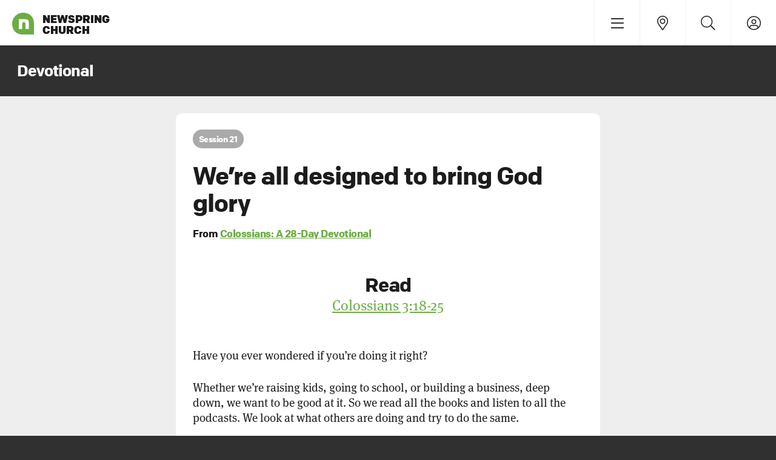

--- FILE ---
content_type: text/html; charset=utf-8
request_url: https://newspring.cc/devotionals/colossians-a-28-day-bible-study/live-with-purpose
body_size: 20297
content:

<!DOCTYPE html>



<!--
 ######  ######    ##     ####
   ##      ##      ##    ##
   ##      ##       #     ####
   ##      ##                ##
 ######    ##             ####

  ####   ##      ##
 ##  ##  ##      ##
 ######  ##      ##
 ##  ##  ##      ##
 ##  ##  ######  ######

  ####   #####    ####   ##  ##  ######
 ##  ##  ##  ##  ##  ##  ##  ##    ##
 ######  #####   ##  ##  ##  ##    ##
 ##  ##  ##  ##  ##  ##  ##  ##    ##
 ##  ##  #####    ####    ####     ##

 ######  ######   ####   ##  ##   ####
     ##  ##      ##      ##  ##  ##
     ##  ####     ####   ##  ##   ####
 ##  ##  ##          ##  ##  ##      ##
  ####   ######   ####    ####    ####
-->

<html class="no-js" lang="en">
    <head><meta charset="utf-8" /><title>
	Devotional | NewSpring.cc
</title>

        <script src="/Scripts/Bundles/RockJQueryLatest?v=RWC4egkRBNjCo9_aBrw2jUeb13vsJBPHaIryUym02aM1"></script>

        <!-- Set the viewport width to device width for mobile -->
        <meta name="viewport" content="width=device-width, initial-scale=1.0, viewport-fit=cover, maximum-scale=5" />
	<meta name="generator" content="Rock v18.0.12.0" />
	<meta property="og:site_name" content="NewSpring.cc" />
	<meta property="og:url" content="https://newspring.cc/devotionals/colossians-a-28-day-bible-study/live-with-purpose" />
	<meta name="title" content="We’re all designed to bring God glory" />
	<meta property="og:title" content="We’re all designed to bring God glory" />
	<meta property="twitter:title" content="We’re all designed to bring God glory" />
	<meta name="description" content="Have you ever wondered if you’re doing it right?Whether we’re raising kids, going to school, or building a business, deep down, we want to be good at it. So we read all the books and listen to all the podcasts. We look at what others are..." />
	<meta property="og:description" content="Have you ever wondered if you’re doing it right?Whether we’re raising kids, going to school, or building a business, deep down, we want to be good at it. So we read all the books and listen to all the podcasts. We look at what others are..." />
	<meta property="twitter:description" content="Have you ever wondered if you’re doing it right?Whether we’re raising kids, going to school, or building a business, deep down, we want to be good at it. So we read all the books and listen to all the podcasts. We look at what others are..." />
	<meta property="article:author" content="NewSpring Church" />
	<meta property="twitter:site" content="@newspring" />
	<meta property="twitter:creator" content="@newspring" />
	<meta property="og:type" content="article" />
	<meta property="article:published_time" content="2019-10-25" />

        <!-- Libraries -->
        <script src="https://cdnjs.cloudflare.com/ajax/libs/Swiper/4.5.0/js/swiper.js"></script>
        <script src="https://cdn.jsdelivr.net/gh/cferdinandi/smooth-scroll@15/dist/smooth-scroll.polyfills.min.js"></script>

        <script src="/Themes/NewSpring/Scripts/skrollr.js?v=638508117160000000"></script>
        <script src='/Themes/NewSpring/Scripts/layout.js?v=638508117160000000' ></script>
        <script src='/Themes/NewSpring/Scripts/theme.js?v=638508117160000000' ></script>

        

        <!-- Included CSS Files -->
        


    <link rel="stylesheet" href='/Themes/NewSpring/Styles/bootstrap.css'/>
    <link rel="stylesheet" href='/Themes/NewSpring/Styles/theme.css'/>

        

	<link rel="shortcut icon" sizes="192x192" href="/GetImage.ashx?id=661329&width=192&height=192&mode=crop&format=png" />
	<link rel="apple-touch-icon-precomposed" sizes="16x16" href="/GetImage.ashx?id=661329&width=16&height=16&mode=crop&format=png" />
	<link rel="apple-touch-icon-precomposed" sizes="32x32" href="/GetImage.ashx?id=661329&width=32&height=32&mode=crop&format=png" />
	<link rel="apple-touch-icon-precomposed" sizes="144x144" href="/GetImage.ashx?id=661329&width=144&height=144&mode=crop&format=png" />
	<link rel="apple-touch-icon-precomposed" sizes="180x180" href="/GetImage.ashx?id=661329&width=180&height=180&mode=crop&format=png" />
	<link rel="apple-touch-icon-precomposed" sizes="192x192" href="/GetImage.ashx?id=661329&width=192&height=192&mode=crop&format=png" />
    <script>
      console.info(
        '%cCrafting Code For Christ | Col. 3:23-24',
        'background: #ee7625; border-radius:0.5em; padding:0.2em 0.5em; color: white; font-weight: bold');
      console.info('Rock v18.0.12.0');
    </script><meta name="apple-mobile-web-app-capable" content="yes" />
<meta name="theme-color" media="(prefers-color-scheme: light)" content="white">
<meta name="theme-color" media="(prefers-color-scheme: dark)"  content="black">
<meta name="apple-mobile-web-app-status-bar-style" content="black-translucent" />
<link rel="manifest" href="/Themes/NewSpring/site.webmanifest" />
<link rel="icon" type="image/png" sizes="196x196" href="/Themes/NewSpring/Assets/Splash/favicon-196.png" />
<link rel="apple-touch-icon" href="/Themes/NewSpring/Assets/Splash/apple-icon-180.png" />
<link rel="apple-touch-startup-image" href="/Themes/NewSpring/Assets/Splash/apple-splash-2048-2732.jpg" media="(device-width: 1024px) and (device-height: 1366px) and (-webkit-device-pixel-ratio: 2) and (orientation: portrait)" />
<link rel="apple-touch-startup-image" href="/Themes/NewSpring/Assets/Splash/apple-splash-2732-2048.jpg" media="(device-width: 1024px) and (device-height: 1366px) and (-webkit-device-pixel-ratio: 2) and (orientation: landscape)" />
<link rel="apple-touch-startup-image" href="/Themes/NewSpring/Assets/Splash/apple-splash-1668-2388.jpg" media="(device-width: 834px) and (device-height: 1194px) and (-webkit-device-pixel-ratio: 2) and (orientation: portrait)" />
<link rel="apple-touch-startup-image" href="/Themes/NewSpring/Assets/Splash/apple-splash-2388-1668.jpg" media="(device-width: 834px) and (device-height: 1194px) and (-webkit-device-pixel-ratio: 2) and (orientation: landscape)" />
<link rel="apple-touch-startup-image" href="/Themes/NewSpring/Assets/Splash/apple-splash-1536-2048.jpg" media="(device-width: 768px) and (device-height: 1024px) and (-webkit-device-pixel-ratio: 2) and (orientation: portrait)" />
<link rel="apple-touch-startup-image" href="/Themes/NewSpring/Assets/Splash/apple-splash-2048-1536.jpg" media="(device-width: 768px) and (device-height: 1024px) and (-webkit-device-pixel-ratio: 2) and (orientation: landscape)" />
<link rel="apple-touch-startup-image" href="/Themes/NewSpring/Assets/Splash/apple-splash-1668-2224.jpg" media="(device-width: 834px) and (device-height: 1112px) and (-webkit-device-pixel-ratio: 2) and (orientation: portrait)" />
<link rel="apple-touch-startup-image" href="/Themes/NewSpring/Assets/Splash/apple-splash-2224-1668.jpg" media="(device-width: 834px) and (device-height: 1112px) and (-webkit-device-pixel-ratio: 2) and (orientation: landscape)" />
<link rel="apple-touch-startup-image" href="/Themes/NewSpring/Assets/Splash/apple-splash-1620-2160.jpg" media="(device-width: 810px) and (device-height: 1080px) and (-webkit-device-pixel-ratio: 2) and (orientation: portrait)" />
<link rel="apple-touch-startup-image" href="/Themes/NewSpring/Assets/Splash/apple-splash-2160-1620.jpg" media="(device-width: 810px) and (device-height: 1080px) and (-webkit-device-pixel-ratio: 2) and (orientation: landscape)" />
<link rel="apple-touch-startup-image" href="/Themes/NewSpring/Assets/Splash/apple-splash-1290-2796.jpg" media="(device-width: 430px) and (device-height: 932px) and (-webkit-device-pixel-ratio: 3) and (orientation: portrait)" />
<link rel="apple-touch-startup-image" href="/Themes/NewSpring/Assets/Splash/apple-splash-2796-1290.jpg" media="(device-width: 430px) and (device-height: 932px) and (-webkit-device-pixel-ratio: 3) and (orientation: landscape)" />
<link rel="apple-touch-startup-image" href="/Themes/NewSpring/Assets/Splash/apple-splash-1179-2556.jpg" media="(device-width: 393px) and (device-height: 852px) and (-webkit-device-pixel-ratio: 3) and (orientation: portrait)" />
<link rel="apple-touch-startup-image" href="/Themes/NewSpring/Assets/Splash/apple-splash-2556-1179.jpg" media="(device-width: 393px) and (device-height: 852px) and (-webkit-device-pixel-ratio: 3) and (orientation: landscape)" />
<link rel="apple-touch-startup-image" href="/Themes/NewSpring/Assets/Splash/apple-splash-1284-2778.jpg" media="(device-width: 428px) and (device-height: 926px) and (-webkit-device-pixel-ratio: 3) and (orientation: portrait)" />
<link rel="apple-touch-startup-image" href="/Themes/NewSpring/Assets/Splash/apple-splash-2778-1284.jpg" media="(device-width: 428px) and (device-height: 926px) and (-webkit-device-pixel-ratio: 3) and (orientation: landscape)" />
<link rel="apple-touch-startup-image" href="/Themes/NewSpring/Assets/Splash/apple-splash-1170-2532.jpg" media="(device-width: 390px) and (device-height: 844px) and (-webkit-device-pixel-ratio: 3) and (orientation: portrait)" />
<link rel="apple-touch-startup-image" href="/Themes/NewSpring/Assets/Splash/apple-splash-2532-1170.jpg" media="(device-width: 390px) and (device-height: 844px) and (-webkit-device-pixel-ratio: 3) and (orientation: landscape)" />
<link rel="apple-touch-startup-image" href="/Themes/NewSpring/Assets/Splash/apple-splash-1125-2436.jpg" media="(device-width: 375px) and (device-height: 812px) and (-webkit-device-pixel-ratio: 3) and (orientation: portrait)" />
<link rel="apple-touch-startup-image" href="/Themes/NewSpring/Assets/Splash/apple-splash-2436-1125.jpg" media="(device-width: 375px) and (device-height: 812px) and (-webkit-device-pixel-ratio: 3) and (orientation: landscape)" />
<link rel="apple-touch-startup-image" href="/Themes/NewSpring/Assets/Splash/apple-splash-1242-2688.jpg" media="(device-width: 414px) and (device-height: 896px) and (-webkit-device-pixel-ratio: 3) and (orientation: portrait)" />
<link rel="apple-touch-startup-image" href="/Themes/NewSpring/Assets/Splash/apple-splash-2688-1242.jpg" media="(device-width: 414px) and (device-height: 896px) and (-webkit-device-pixel-ratio: 3) and (orientation: landscape)" />
<link rel="apple-touch-startup-image" href="/Themes/NewSpring/Assets/Splash/apple-splash-828-1792.jpg" media="(device-width: 414px) and (device-height: 896px) and (-webkit-device-pixel-ratio: 2) and (orientation: portrait)" />
<link rel="apple-touch-startup-image" href="/Themes/NewSpring/Assets/Splash/apple-splash-1792-828.jpg" media="(device-width: 414px) and (device-height: 896px) and (-webkit-device-pixel-ratio: 2) and (orientation: landscape)" />
<link rel="apple-touch-startup-image" href="/Themes/NewSpring/Assets/Splash/apple-splash-1242-2208.jpg" media="(device-width: 414px) and (device-height: 736px) and (-webkit-device-pixel-ratio: 3) and (orientation: portrait)" />
<link rel="apple-touch-startup-image" href="/Themes/NewSpring/Assets/Splash/apple-splash-2208-1242.jpg" media="(device-width: 414px) and (device-height: 736px) and (-webkit-device-pixel-ratio: 3) and (orientation: landscape)" />
<link rel="apple-touch-startup-image" href="/Themes/NewSpring/Assets/Splash/apple-splash-750-1334.jpg" media="(device-width: 375px) and (device-height: 667px) and (-webkit-device-pixel-ratio: 2) and (orientation: portrait)" />
<link rel="apple-touch-startup-image" href="/Themes/NewSpring/Assets/Splash/apple-splash-1334-750.jpg" media="(device-width: 375px) and (device-height: 667px) and (-webkit-device-pixel-ratio: 2) and (orientation: landscape)" />
<link rel="apple-touch-startup-image" href="/Themes/NewSpring/Assets/Splash/apple-splash-640-1136.jpg" media="(device-width: 320px) and (device-height: 568px) and (-webkit-device-pixel-ratio: 2) and (orientation: portrait)" />
<link rel="apple-touch-startup-image" href="/Themes/NewSpring/Assets/Splash/apple-splash-1136-640.jpg" media="(device-width: 320px) and (device-height: 568px) and (-webkit-device-pixel-ratio: 2) and (orientation: landscape)" />

<style>
    /* Move nav down when in standalone app mode for iOS */
    @media screen and (display-mode: standalone) {
        .nav-primary {
            padding-top: 40px !important;
        }
    }
    
	/* Prevent overscroll on Chrome */
	body {
		overscroll-behavior-y: none;
	}

	.signaturedocument-container {
        height: auto;
    }

    .card .full-screen {
    	transition: transform .5s;
    	outline: 1px solid transparent;
    	-webkit-backface-visibility: hidden;
    	transform: translateZ(0);
    	will-change: transform;
    	-webkit-perspective: 1000;
    }

    .card:hover .full-screen {
    	transform: scale(1.05);
    }

    .card-gradient {
    	content: '';
    	position: absolute;
    	top: 0;
    	right: 0;
    	bottom: 0;
    	left: 0;
    	background: rgb(0,0,0);
    	background: linear-gradient(180deg, transparent 0%, #000 100%);
    	opacity: .7;
    }

    label.control-label {
        font-weight: 700;
        letter-spacing: -.1px;
    }

    #content {
        position: relative;
        z-index: 1;
    }

    .dropdown-menu {
        max-height: none;
    }

    .floating .floating-item {
        float: none;
    }

    #cms-admin-footer .btn {
        padding-left: 10px;
        padding-right: 10px;
    }
</style>

<!-- Global site tag (gtag.js) - Google Analytics -->
<script async src="https://www.googletagmanager.com/gtag/js?id=UA-7130289-3"></script>
<script>
  window.dataLayer = window.dataLayer || [];
  function gtag(){dataLayer.push(arguments);}
  gtag('js', new Date());

  gtag('config', 'UA-7130289-3');
  gtag('config', 'G-584SGLW54Q');
</script>

<!-- Google Optimize -->
<script src="https://www.googleoptimize.com/optimize.js?id=OPT-MXN4FJP"></script>

<!-- Typekit -->
<link rel="stylesheet" href="https://use.typekit.net/bcm6gqj.css">

<!-- FontAwesome -->
<script src="https://kit.fontawesome.com/87e370ba73.js"></script>

<!-- Microsoft Clarity -->
<script type="text/javascript">
    (function(c,l,a,r,i,t,y){
        c[a]=c[a]||function(){(c[a].q=c[a].q||[]).push(arguments)};
        t=l.createElement(r);t.async=1;t.src="https://www.clarity.ms/tag/"+i;
        y=l.getElementsByTagName(r)[0];y.parentNode.insertBefore(t,y);
    })(window, document, "clarity", "script", "lx4ugc21vi");
</script>

<!-- Google Tag Manager -->
<script>(function(w,d,s,l,i){w[l]=w[l]||[];w[l].push({'gtm.start':
new Date().getTime(),event:'gtm.js'});var f=d.getElementsByTagName(s)[0],
j=d.createElement(s),dl=l!='dataLayer'?'&l='+l:'';j.async=true;j.src=
'https://www.googletagmanager.com/gtm.js?id='+i+dl;f.parentNode.insertBefore(j,f);
})(window,document,'script','dataLayer','GTM-M27944');</script>

<!-- Facebook Pixel Code -->
<script>
!function(f,b,e,v,n,t,s)
{if(f.fbq)return;n=f.fbq=function(){n.callMethod?
n.callMethod.apply(n,arguments):n.queue.push(arguments)};
if(!f._fbq)f._fbq=n;n.push=n;n.loaded=!0;n.version='2.0';
n.queue=[];t=b.createElement(e);t.async=!0;
t.src=v;s=b.getElementsByTagName(e)[0];
s.parentNode.insertBefore(t,s)}(window,document,'script',
'https://connect.facebook.net/en_US/fbevents.js');
 fbq('init', '251635608509829');
fbq('track', 'PageView');
</script>
<noscript>
 <img height="1" width="1"
src="https://www.facebook.com/tr?id=251635608509829&ev=PageView
&noscript=1"/>
</noscript>

<meta name="google-site-verification" content="UNk6frcn4tNFIJoQQhjFc2Rx_Pmb1SXXsyYBKUrDgXg">
<meta name="msvalidate.01" content="611077482F129A86B86095000B59B955" />

<!-- Structured Data -->
<script type="application/ld+json">
	{
	  "@context": "http://schema.org",
	  "@type": "WebSite",
	  "url": "https://newspring.cc",
	  "alternateName" : "NewSpring Church",
	  "potentialAction": {
	    "@type": "SearchAction",
	    "target": "https://newspring.cc/search?query={search_term_string}",
	    "query-input": "required name=search_term_string"
	  }
	}
</script>

 <script type="application/ld+json">
	{
	  "@context" : "http://schema.org",
	  "@type" : "Organization",
	  "name" : "NewSpring Church",
	  "url" : "https://newspring.cc",
	  "logo" : "https://newspring.cc/GetImage.ashx?id=661329",
	  "sameAs" : [
	    "https://www.facebook.com/newspring",
	    "https://twitter.com/newspring",
	    "https://www.instagram.com/newspring_church",
	    "https://www.youtube.com/user/NewSpringChurch",
	    "https://www.pinterest.com/newspringchurch"
	  ],
	  "contactPoint" : [{
	    "@type" : "ContactPoint",
	    "telephone" : "+1 (864) 965-9990",
	    "contactType" : "customer service"
	  }]
	}
</script>
</head>

    <body id="body">

        <form method="post" action="./live-with-purpose" id="form1">
<div class="aspNetHidden">
<input type="hidden" name="__EVENTTARGET" id="__EVENTTARGET" value="" />
<input type="hidden" name="__EVENTARGUMENT" id="__EVENTARGUMENT" value="" />
<input type="hidden" name="__CVIEWSTATESIZE" id="__CVIEWSTATESIZE" value="0" />
<input type="hidden" name="__CVIEWSTATE" id="__CVIEWSTATE" value="MJjBIHTLaAcoXMcvoIwTZiXIc7SUzOpWLHEuPh6oG8gpm/Jjvp+uVjG+smS8nGuXWZC+NDCtaNP5s/xkPT6W50JhyOyFNMuBA6d+jhJIQOcF6hu+WVTqEew6Xghymzdx43RBNfvHt0JMYGMuqLu+Qhzw69LTsTznR8kRu2kNjn+zcrE68bPJlq5UhPhUFO2BvwAtMapr7I27ohu4i0kQD8FBe3E/Rbbe2OhBxq28n89vrZbtAAAvGjI65sMns1z/iJR5S/IX8IC4qsqLeZ/GRpH9bIT/cYuDg3UCwxFnoNLLO6vyMOiFV2HfCHQjhL58Uuo3o04o3hRT6Ga0c/iACugPBY9L0GtD+36Sj5GY2IGHrTvATcA4G5mtVaYc8dRrF13ac6tl547D5dhx30ti/nH2Hq9URPSnTkZ0ggkMpI2AjXOozn1FUL70PDbS/dEWkL/xfDlqAp1OejUO3tYmqtabFLQVrAPHBgC2BAsMc5o9nIrE6h/JJRKKwMWIJ4b1Bl1nb1q8XjCMyi4e0+zGLcPa+t/TkjmHTgEpfTlKIEEkzalS4XmClKUH/3Dvo3gIcXNMc1ZAV3Te6wk4JWyZ5MzAfp93MzloQFs2Lo2utSZ7ihDr4sJD07nCJvMfzqV84AcrzekPpg5rwCeodY8kyH+H22CW3mCNLfuC4BvDtyq3fLymxr2twMojXkfzwsDEPMVgL0EcsCkAJTBrOECN5ioWs3Z0xM0xT/Ie3JqIlehMMiTxE7sNZ7jALMLr/AxB/PLJJiYxk6ec3NX6Ol8jUPmzQCFPHkL7tNwzLqtImaJsKWDahBf0Tq7bYgTGAPutwXlxMkCfx300Y7swRwUoXDMFIrjQAI8iCJwzASHW0/JJKglAHAHgtr6PKGUM9e9TfX4nkfl434jYpzwX0Q7ESzVdYap/Dm1ba6zFmcDa11i+QSCHge+9lqnqhIR+vRHdYVw7iYERdJXisaFibhxP6yD1hcLP8d9N1rz9uf93Fb+GOosWFBIJyfw6A0foAncJ8j5CwB6arVcNR/Fi/FcK3gwZB94CP7Get+qnoMyFumWvePnSKaXb7NgshdAR3niGaFq4fJKZdj1pI9vJzIWgKReUYr2iO782HRT8o/FAP83AHlEJ5xIg1FOGWgaFNOVuPyRQvAi8JgpFU2R90ccJaHIBM/z2ag/WEcPG9B+VaKZKBpuNYvK2sonsVWWn9xbT0tKTeh9XM0wv2SwD/gVZMv9ab8smZCav48UliGVnxdlrSd9tlF4pHuWiWoq2V9F+5ieP0IZ4vbRvA5CmnV5ptEseN3Ha/Qx6z0tAZjQnk1+auoTvdfulJZjOZFAEk4GgS4RwWjFc/UHQTfao48wkdiGcINVNjyzRONXcfFViN2Qr1Q5CTg6Jwn+c+7VZ1zbA3Iv1lwglj4c2YM+SmWvNxkeSP5ISjOgEc7Oujk32Zw+NO2d7dkpxSOJY8gi92HM9XUEehBuw7XMkrfFuk250BPiVipvzXoGgSZGMfOH6gFuKxLtjqMTZnxtzGvESMycUphDViSUGjNn9/GN3jl5EG6J2dP1vhiwjTzQp4qWuCRlijnkoC4VC4qpsJZcFipXrvt1SgRMb+XfvTa33lGIn/OkGtVJPi0r8PKe/rWn/TZqPlQ4kcTDXb0Bt5FNBckB1FGVG7dgLVj/Ln2dkEpLybnrFc/rGtDSUfVugPpy/y86rqp95HG/BriGAW3XwzoAy6K/yjoqDyGtxzOBEJLZlLFWX4CuLE6UDGjUBxZtqVBsqYOJzj7aYrHgPHBTnd0buAkCIfAAAWi5afwHNa1LhXy1tavlUr4rHYWVXv4VT8ZVls3FwwLsrnTbp1VYFMEuKeQ/w1jsgf5Y5MEL3yYDqmBd0cU9x5Wvm3BcW3KASFnJiZYgPLJ9QTXtuPn1aCLA0GfxXKs4ZH6GvtR1R9ch4ialNo5YypybKRMsaeop2Lr4JEVkeNrLunK3pDjDUADkL/xO1FyFm0hxvFu/rWRv4NROU6a7OBFn1ERWgY/FDB1AWGlNZ1zhlt13LwmHq7ppakt1kf1qDCF5OwXwEw8JX/dQYU5Z1JArJTWjqTie0FfREZ1rvsR4fxIHTMm98hQ0sNcP3u2TFZZqxOtWIG+/rWXUAQpdu3Dtif1C3cxjGYl1xpiR85Jg7d7Npy0ICnSV5wHwVhcG+x6fwtYxSF8e8+sgo0yY8Q2v/HxakjnNV4v4VFwpzS04TwwpqZWhkvK82xfGZUeGd0X540ZmrctUwWdND9IHGVu3Ny9w8u8JeGGqy+lZGDrwluHCgU4yjhybRbm5vkQJXSlktbPDEizHOanFGY+NMCGJAwwwhT9aQ2D9rRSIzlMcoMW9846KRN+SeTduCZY16fte5E9OdasAYZ4aFe7Z/oNvvqQhgiDn6hXYTrYyPmWmUsv6Rt52UkjM4yza9Q5Em96ulwR8sXMQjim2LLbUZ2eU9JAO5sU1zYpJvJKegSgx8wOKkd6drAQRl1jO54YJCaIITC4FgG2ggTn6r/rDpr3ZzLwD8K6GlL6ewxjd0Vf6OY+QGK8+V4MbaHcc+yWdLOYckLbj4T//NFLTCWlqpAmlwKv0HqV1+a9ZT98ZZywkAl5MZxxj2YS4k0VZttby75kXEvshmMsTfdz7/[base64]/51v+8BmEAkRl0xERXqB/4hX9mrIv9T2T9eNb/n54HiaP2hnj5zdUcYinmB0RDeQq+bIFymmWfcYGD47c0wYM0Voe3Sswk9r8Uee0WMdLTAyTQrCIPxvieKeki7wbF9IrA6/NidXJ9ySC97n/WrCoVhYgbBAY+le1qn0VM63geCjUAIkrT9QrGD5p2PBBhOUY+YXG7Wa0gQ3y/ct4Ys91ZftjBg7F87TcsakaRJVqT2eXvtlS9xpUOk9hOaoQoz8ekl+sZnkVoveYKwMYmuyNcuEHKsMzKIn8EQvnGUC1MfTK9lEyeu6Uh6uitPBJbO1vt40OzQtzGdxVABcr3QmhN7e18Jte6c0xnQ2+v7O8FJzCXsqUZKDKC2GL1YhqHfwOJk9B/KZHcTZxS9Io7ceSCv/fZJjmQEZG8COZPXceFU/VZp4XbyW2PIYQgbsGH4jWJI8JIWyyW3rWrsXXZ9e9AtO9R6uh3hgYIjkQ5r+PTwaPHzytCUwITVRRL1Le7HyqjFPRbvuvHD8kW1wcMJ8ToF7agaHpUO/WOm/MhpgYVhcoOfdD6zmDtgV07c7LRiJCy+IEKTuS0sRInehaAfrb19VDJ/dQ4ijZQ==" />
<input type="hidden" name="__VIEWSTATE" id="__VIEWSTATE" value="" />
</div>

<script type="text/javascript">
//<![CDATA[
var theForm = document.forms['form1'];
if (!theForm) {
    theForm = document.form1;
}
function __doPostBack(eventTarget, eventArgument) {
    if (!theForm.onsubmit || (theForm.onsubmit() != false)) {
        theForm.__EVENTTARGET.value = eventTarget;
        theForm.__EVENTARGUMENT.value = eventArgument;
        theForm.submit();
    }
}
//]]>
</script>


<script src="/WebResource.axd?d=pynGkmcFUV13He1Qd6_TZJ7A5j42xBUrhUP9pHxhAdo_5jXmtr_eM_2UzabqqbMXZJmv8A2&amp;t=638901392248157332" type="text/javascript"></script>


<script src="/ScriptResource.axd?d=NJmAwtEo3Ipnlaxl6CMhvkh9rQAMnSGJixYLks9RdFibpt4kfNfVdj1Jg-S9a20xJvk2ENrvwn7TLq5gu5TQu6Y4k0tviT5BFL8-7GhwJ_L6YCmjRVfjI8oHiZZLmUt_8O9BXIMoB0udrlbCYo-kAUur8nE1&amp;t=5c0e0825" type="text/javascript"></script>
<script src="/ScriptResource.axd?d=dwY9oWetJoJoVpgL6Zq8OHJC3FUTxqnuCbtAHBEPF-djm0cTwEiH4OtlkVKJhK4DENv_4rjmvxOZRLjkwduayYMtbVu3ocynGrAJ-4JoQp-33pFjrHr8VIulFCilq275q_RHu6F5Wk7-aiRRF7Hu2BvqZ5k1&amp;t=5c0e0825" type="text/javascript"></script>
<script src="/Scripts/Bundles/RockLibs?v=5enaKjA2baM93-KSbKJXartq5Q3tN_ZHNcVQj7Cj7tA1" type="text/javascript"></script>
<script src="/Scripts/Bundles/RockUi?v=QZBynqgeCGYwxH4H98JSHDSm_8ljdYLib5sjQ4coUro1" type="text/javascript"></script>
<script src="/Scripts/Bundles/RockValidation?v=ZGZVlETu5hySvggAPSHN2z4wwXVKeh9vUX8dHhpb7iQ1" type="text/javascript"></script>
<div class="aspNetHidden">

	<input type="hidden" name="__VIEWSTATEENCRYPTED" id="__VIEWSTATEENCRYPTED" value="" />
	<input type="hidden" name="__EVENTVALIDATION" id="__EVENTVALIDATION" value="oUE1thA+sLPKLpX0GFmNxprrIILu00wKUGflyELCKSm3w0LcVQC+bf7mOdo5z0fw4sU9dkW4g9BjX+2kRYW7mnaau2AvA18R3rc0dJgMJIgkl8eKEidT6oY/YTdUxTcd2HiXDz49s51ikj5EHTqZAVv2q74=" />
</div>

            



<div class="js-classes
    
    
">
            


                <div id="navigation-wrapper">
                    <div id="navigation">
                        <div id="zone-login" class="zone-instance"><div class="zone-content"><div id="bid_4166" data-zone-location="Site" class="block-instance js-block-instance html-content block-role-content">
	<div class="block-content">
		<div id="ctl00_ctl19_ctl01_ctl00_upnlHtmlContentView">
			
        

        
        

        






    
    
    
    
    
    
    
    
    
    
    
    

    
		</div>

<div id="ctl00_ctl19_ctl01_ctl00_upnlHtmlContentEdit">
			



        
        

    
		</div>

	</div>
</div></div></div>
                        <div id="zone-navigation" class="zone-instance"><div class="zone-content"><div id="bid_4821" data-zone-location="Layout" class="block-instance js-block-instance html-content block-role-content">
	<div class="block-content">
		<div id="ctl00_ctl21_ctl01_ctl00_upnlHtmlContentView">
			
        

        
        

        

    <!-- Watch Live (green)-->
    

    <!-- News Update (blue) -->
    <!--
        
        
            <a id="live-bar" href="https://newspring.cc/news/inclement-weather-update-2?utm_source=newspring.cc&utm_medium=banner&utm_campaign=inclement-weather" class="display-block soft-half bg-info text-decoration-none text-center overflow-hidden">
                <small class="sans-serif stronger letter-spacing-condensed text-white pulse-opacity flush">Inclement Weather Update</small>
            </a>
        
    -->

    <!-- Promotion (info blue) -->

    


    
		</div>

<div id="ctl00_ctl21_ctl01_ctl00_upnlHtmlContentEdit">
			



        
        

    
		</div>

	</div>
</div><div id="bid_3755" data-zone-location="Layout" class="block-instance js-block-instance html-content block-role-content">
	<div class="block-content">
		<div id="ctl00_ctl21_ctl02_ctl00_upnlHtmlContentView">
			
        

        
        

        
    <ul
	class="nav-primary sans-serif strong text-decoration-none hard flush ">
	<li>
		<a href="/" class="nav-logo">
			<img src="//dg0ddngxdz549.cloudfront.net/newspring/icons/newspring_mark.png"
				alt="NewSpring Church" class="nav-icon  nav-logo-regular">
			<span>NewSpring Church</span>
		</a>
	</li><span class="pull-right"><li>
			
			<a href="#" data-toggle="modal" data-target="#navigation-modal"
				title="Menu"><i class="fal fa-fw fa-lg fa-bars"></i></a>
		</li><li class="hidden-xs">
			
			<a href="/locations?utm_source=newspring&utm_campaign=locations&utm_medium=main-nav"
				title="Locations"><i
					class="fal fa-fw fa-lg fa-map-marker-alt"></i></a>
		</li><li class="hidden-xs">
			
			<a href="/search" title="Search"><i
					class="fal fa-fw fa-lg fa-search"></i></a>
		</li><li>
			
			
			
			<a href="/sign-in" title="Sign In">
				<i class="fal fa-fw fa-lg fa-user-circle"></i>
			</a>
			
		</li></span>
</ul>





<style>
	@media (min-width: 669px) {
		.nav-primary li {
			width: 25%;
		}
	}

</style>


    
		</div>

<div id="ctl00_ctl21_ctl02_ctl00_upnlHtmlContentEdit">
			



        
        

    
		</div>

	</div>
</div></div></div>
                    </div>

                    <div id="navigation-secondary">
                        <div id="zone-header" class="zone-instance"><div class="zone-content"><div id="bid_5213" data-zone-location="Site" class="block-instance js-block-instance html-content block-role-content">
	<div class="block-content">
		<div id="ctl00_ctl23_ctl01_ctl00_upnlHtmlContentView">
			
        

        
        

        
    
    <div class="">
        <section class="shell bg-gray-dark text-white soft xs-soft-half flush text-left sm-text-center xs-text-center">
    <h1 class="h4 xs-h6 stronger flush">Devotional</h1>
</section>
    </div>

    
		</div>

<div id="ctl00_ctl23_ctl01_ctl00_upnlHtmlContentEdit">
			



        
        

    
		</div>

	</div>
</div></div></div>
                    </div>
                </div>

                <div class="js-dynamic-columns">
                    
                    
    <div class="position-relative">

        <!-- Breadcrumbs -->
        

        <!-- Ajax Error -->
        <div class="alert alert-danger ajax-error no-index" style="display:none">
            <p><strong>Error</strong></p>
            <span class="ajax-error-message"></span>
        </div>

        

<div class="position-absolute full-screen" style="background-color: #eeeeee;"></div>
        


        <div id="zone-feature" class="zone-instance"><div class="zone-content"></div></div>

        <div id="content" class="clearfix">

            <div id="zone-main" class="zone-instance"><div class="zone-content"></div></div>

            <div class="page-constrained mx-auto">
                <div id="zone-sectiona" class="zone-instance"><div class="zone-content"><div id="bid_5577" data-zone-location="Page" class="block-instance js-block-instance html-content block-role-content">
	<div class="block-content">
		<div id="ctl00_main_ctl11_ctl01_ctl00_upnlHtmlContentView">
			
        

        
        

        





<div class="push-top xs-push-half-top">
    <style>
            .brand-bg {
                background-color: 9de0ef;
            }
        </style>
    


    
    
        
        
        
        

        
            
        
    

    
    

        <div class="md-text-constrained md-mx-auto panel overflow-hidden">
            <div class="editorial-content position-relative panel-body bg-white xs-soft xs-soft-half-bottom hard-bottom">

                
                    <p><small class="label bg-gray-light sans-serif letter-spacing-condensed circular">Session 21</small></p>
                

                <h1 class="h2 xs-h3 push-half-bottom xs-push-half-bottom">We’re all designed to bring God glory</h1>

                
                    <small class="display-inline-block sans-serif stronger letter-spacing-condensed push-bottom">From <a href="/devotionals/colossians-a-28-day-bible-study">Colossians: A 28-Day Devotional</a></small>
                

                

                

                

                
                    <div class="text-center soft-ends">
                        <h2 class="h3 flush">Read</h2>
                        <p class="lead"><a href="http://biblegateway.com/bible?version=ESV&passage=Colossians+3:18-25"  target="_blank" class="scripture" title="Bible Gateway">Colossians 3:18-25</a></p>
                    </div>
                

                

                <p>Have you ever wondered if you’re doing it right?<br></p><p>Whether we’re raising kids, going to school, or building a business, deep down, we want to be good at it. So we read all the books and listen to all the podcasts. We look at what others are doing and try to do the same.<br></p><p>So when we read Paul’s instructions for Christian households, they seem a bit underwhelming. He doesn’t outline a 12-step strategy to success or unveil a long list of rules to follow.<br></p><p>Instead, Paul says to serve one another and honor one another. Give your best. Do everything like you’re doing it for God.<br></p><p>"Whatever you do, work at it with all your heart, as working for the Lord, not for human masters, since you know that you will receive an inheritance from the Lord as a reward" (<a href="http://biblegateway.com/bible?version=ESV&passage=Colossians+3:23-24"  target="_blank" class="scripture" title="Bible Gateway">Colossians 3:23-24</a>).<br></p><p>We make our heavenly Father proud when we see whatever He’s put before us as an opportunity to bring Him glory. A lot of people will give us ideas of what success looks like, but <a href="http://biblegateway.com/bible?version=ESV&passage=Colossians+3:22"  target="_blank" class="scripture" title="Bible Gateway">Colossians 3:22</a> says not to obey others "by way of eye-service, as people-pleasers, but with sincerity of heart, fearing the Lord" (ESV).<br></p><p>We give our best not to make much of us, but to draw others to God. After all, God is not measuring our success based on the size of our business or our kids’ careers, but how we honored Him with them.<br></p><p>God doesn’t show favorites (<a href="http://biblegateway.com/bible?version=ESV&passage=Colossians+3:25"  target="_blank" class="scripture" title="Bible Gateway">Colossians 3:25</a>). He’s not holding out on you or holding back from you because your life doesn’t look like the rest. So when you start wondering if you’re doing it right, just ask: Am I loving and honoring those around me? Did I give my best? These are God’s measures of success.<br></p><p>Reflect:</p><ul><li>Is there any area of your life where you’re giving a half-hearted effort? What’s one way you give your best today?</li><li>How are your relationships at home?</li><li>Husbands, what would it look like to love your wife today? Wives, what’s one way you could support your man today?</li></ul><p><br></p>

                <div class="push-bottom">
                    <div class="row row-condensed">
                        <div class="col-md-12 col-sm-12 col-xs-12">
                            <a href="#" data-toggle="modal" data-target="#share-modal" class="btn btn-block btn-default text-gray-dark text-decoration-none xs-push-half-bottom" data-share=""><i class="fas fa-fw fa-share"></i> Share</a>
                        </div>
                    </div>
                </div>

                
                    <div class="row flush-sides push-bottom xs-push-half-bottom">
                        <div class="col-xs-4 col-sm-4 col-md-4 hard">
                            <a href="help-is-here" class="btn xs-btn-sm btn-primary xs-push-half-bottom"><i class="fas fa-angle-left"></i> Prev</a>
                        </div><div class="col-xs-4 col-sm-4 col-md-4 text-center hard">
                            <p class="text-gray-light flush"><i>21 of 28</i></p>
                        </div><div class="col-xs-4 col-sm-4 col-md-4 text-right hard">
                            <a href="how-to-stay-connected" class="btn xs-btn-sm btn-primary xs-push-half-bottom">Next <i class="fas fa-angle-right"></i></a>
                        </div>
                    </div>
                

                
                
                
                
                
                

                <div id="share-modal" class="modal fade" tabindex="-1" role="dialog">
  <div class="modal-dialog" role="document">
    <div class="modal-content" style="background-color: transparent; box-shadow: none;">
      <div class="modal-body soft-half hard-bottom">
        <ul class="list-style-none hard push-half-bottom">
          <li>
            <a href="https://www.facebook.com/sharer/sharer.php?u=http://ns.link/cci176684" target="_blank" class="btn btn-facebook btn-block push-half-bottom"><i class="fab fa-fw fa-facebook-f"></i> Facebook</a>
          </li>
          <li>
            
            <a href="https://twitter.com/share?url=http://ns.link/cci176684&via=newspring&text=We’re all designed to bring God glory&hashtags=" target="_blank" class="btn btn-twitter btn-block push-half-bottom"><i class="fab fa-fw fa-twitter"></i> Twitter</a>
          </li>
          <li>
            
            <a href="http://pinterest.com/pin/create/button/?url=http://ns.link/cci176684&media=&description=We’re all designed to bring God glory%20http://ns.link/cci176684" target="_blank" class="btn btn-pinterest btn-block"><i class="fab fa-fw fa-pinterest-p"></i> Pinterest</a>
          </li>
        </ul>

        <script>!function(d,s,id){var js,fjs=d.getElementsByTagName(s)[0];if(!d.getElementById(id)){js=d.createElement(s);js.id=id;js.src="https://platform.twitter.com/widgets.js";fjs.parentNode.insertBefore(js,fjs);}}(document,"script","twitter-wjs");</script>

      </div>
    </div><!-- /.modal-content -->
  </div><!-- /.modal-dialog -->
</div><!-- /.modal -->

                
                
                    
                

            </div>
        </div>

    

    
    <!-- Content Structured Data -->
    
    <script type="application/ld+json">
    {
    "@context": "http://schema.org",
    "@type": "Article",
    "publisher": {
        "@type": "Organization",
        "name": "NewSpring Church",
        "logo": {
            "@type": "ImageObject",
            "url": "https://newspring.cc/GetImage.ashx?id=661329"
        }
    },
    "author": {
        "@type": "Organization",
        "name": "NewSpring Church"
    },
    
    "headline": "We’re all designed to bring God glory",
    
    "articleBody": "Have you ever wondered if you’re doing it right?Whether we’re raising kids, going to school, or building a business, deep down, we want to be good at it. So we read all the books and listen to all the podcasts. We look at what others are doing and try to do the same.So when we read Paul’s instructions for Christian households, they seem a bit underwhelming. He doesn’t outline a 12-step strategy to success or unveil a long list of rules to follow.Instead, Paul says to serve one another and honor one another. Give your best. Do everything like you’re doing it for God.&quot;Whatever you do, work at it with all your heart, as working for the Lord, not for human masters, since you know that you will receive an inheritance from the Lord as a reward&quot; (Colossians 3:23-24).We make our heavenly Father proud when we see whatever He’s put before us as an opportunity to bring Him glory. A lot of people will give us ideas of what success looks like, but Colossians 3:22 says not to obey others &quot;by way of eye-service, as people-pleasers, but with sincerity of heart, fearing the Lord&quot; (ESV).We give our best not to make much of us, but to draw others to God. After all, God is not measuring our success based on the size of our business or our kids’ careers, but how we honored Him with them.God doesn’t show favorites (Colossians 3:25). He’s not holding out on you or holding back from you because your life doesn’t look like the rest. So when you start wondering if you’re doing it right, just ask: Am I loving and honoring those around me? Did I give my best? These are God’s measures of success.Reflect:Is there any area of your life where you’re giving a half-hearted effort? What’s one way you give your best today?How are your relationships at home?Husbands, what would it look like to love your wife today? Wives, what’s one way you could support your man today?",
    

    "datePublished": "10/25/2019 5:00:00 AM",
    "dateModified": "10/21/2019 2:46:53 PM",
    

    
    "mainEntityOfPage": "https://newspring.cc/devotionals/colossians-a-28-day-bible-study/live-with-purpose",
    "name": "We’re all designed to bring God glory"
    }
    </script>
</div>

    
		</div>

<div id="ctl00_main_ctl11_ctl01_ctl00_upnlHtmlContentEdit">
			



        
        

    
		</div>

	</div>
</div></div></div>
            </div>

            <div id="zone-sectionb" class="zone-instance"><div class="zone-content"></div></div>

            <div class="page-constrained mx-auto">
                <div id="zone-sectionc" class="zone-instance"><div class="zone-content"><div id="bid_4542" data-zone-location="Page" class="block-instance js-block-instance html-content block-role-content">
	<div class="block-content">
		<div id="ctl00_main_ctl15_ctl01_ctl00_upnlHtmlContentView">
			
        

        
        

        <section id="subscribe" class="position-relative shell bg-white  push-bottom xs-push-half-bottom rounded-lg overflow-hidden  " style="">

    

    

    <div class="text-center">
        
            <h2 class=" ">What&apos;s happening at NewSpring Church?</h2>
        

        
    </div>

    <div class="text-constrained mx-auto text-center">
	    <p>
	        Subscribe to these emails to stay in the know!
	    </p>
			<ul>
			<li><strong>Need to Know:</strong> Weekly email to keep you informed about what’s happening at your NewSpring campus — in your inbox every Monday at 6am!</li>
			<li><strong>Fuse News:</strong> Monthly email about what’s happening at Fuse</li>
			<li><strong>KidSpring Scoop:</strong> Email sent before a new series begins about what’s happening in KidSpring</li>
			</ul>
		<p>
			

<p>
    <div class="select-wrapper">
        <select data-dynamic-select="id-042ccff0-6bf6-4b9d-97bd-aaa2c2eac402" data-dynamic-select-url="">

            <option>Choose One</option>

            
                
                
                <option value="/workflows/510?CommunicationList=a6ee97d9-9f5f-462f-8f95-060f01bb5e94">Need to Know</option>
            
                
                
                <option value="/workflows/510?CommunicationList=b5da9e34-88c6-45a1-acd7-97fd4e33d5cb">Fuse News</option>
            
                
                
                <option value="/workflows/510?CommunicationList=96feb009-0a1d-4de9-a27c-4246b3180ddb">KidSpring Scoop</option>
            
        </select>
    </div>
</p>

<p><a href="#" class="btn btn-primary disabled" data-dynamic-link="id-042ccff0-6bf6-4b9d-97bd-aaa2c2eac402">Subscribe</a></p>


<script>
document.addEventListener("DOMContentLoaded", function(){

    var dynamicSelectElement = document.querySelector('[data-dynamic-select="id-042ccff0-6bf6-4b9d-97bd-aaa2c2eac402"]');
    var selectUID = dynamicSelectElement.dataset.dynamicSelect;
    var selectLinkUrl = dynamicSelectElement.dataset.dynamicSelectUrl;
    var submitElement = document.querySelector('[data-dynamic-link="'+selectUID+'"]');

        // On change of dynamic select, update the href of corresponding dynamic link
        dynamicSelectElement.addEventListener('change', (event) => {

            // Remove disabled class
            if(submitElement.classList.contains('disabled')) {
                submitElement.classList.remove('disabled');
            };

            // Get value of option and populate href of corresponding dynamic link
            var selectedValue = dynamicSelectElement.options[dynamicSelectElement.selectedIndex].value;
            submitElement.href = selectLinkUrl + selectedValue;

            // If no value, add the disabled class back to the corresponding dynamic link
            if(selectedValue == '') {
                submitElement.href='';
                submitElement.classList.add('disabled');
            }
        });

});
</script>
		</p>
	</div>

    

</section>
    
		</div>

<div id="ctl00_main_ctl15_ctl01_ctl00_upnlHtmlContentEdit">
			



        
        

    
		</div>

	</div>
</div></div></div>
            </div>

            <div id="zone-sectiond" class="zone-instance"><div class="zone-content"></div></div>

        </div>

    </div>

                </div>

                <div id="zone-footer" class="zone-instance"><div class="zone-content"><div id="bid_5211" data-zone-location="Site" class="block-instance js-block-instance html-content block-role-content">
	<div class="block-content">
		<div id="ctl00_ctl25_ctl01_ctl00_upnlHtmlContentView">
			
        

        
        

        <div id="navigation-modal" class="modal fade" tabindex="-1" role="dialog">
    <div class="modal-dialog" role="document">
      <div class="modal-content">
        <div class="modal-body soft hard-bottom clearfix">
          <i class="fa fa-times close" data-dismiss="modal" aria-hidden="true"></i>
          <h1 class="h2">
            
              Hello!
            
          </h1>

          <p>Where would you like to go?</p>

          

          
          

          
              

              <ul class="list-style-none hard xs-flush">
              
                  <li><h3 class="text-primary push-half-bottom"><a href="/about"><i class="fal fa-fw fa-map-marker-alt display-none"></i>About</a></h3></li>
              
                  <li><h3 class="text-primary push-half-bottom"><a href="/sermons"><i class="fal fa-fw fa-map-marker-alt display-none"></i>Sermons</a></h3></li>
              
                  <li><h3 class="text-primary push-half-bottom"><a href="/locations?utm_source=newspring&utm_campaign=locations&utm_medium=secondary-nav"><i class="fal fa-fw fa-map-marker-alt display-none"></i>Locations</a></h3></li>
              
                  <li><h3 class="text-primary push-half-bottom"><a href="/groups"><i class="fal fa-fw fa-map-marker-alt display-none"></i>Find a Group</a></h3></li>
              
                  <li><h3 class="text-primary push-half-bottom"><a href="/give"><i class="fal fa-fw fa-map-marker-alt display-none"></i>Giving</a></h3></li>
              
                  <li><h3 class="text-primary push-half-bottom"><a href="/help"><i class="fal fa-fw fa-map-marker-alt display-none"></i>Help</a></h3></li>
              
              </ul>

          

          
              <hr class="push-half-ends">
              <p>Looking for something specific?</p>

<div class="row">
  <div class="col-xs-6 col-sm-6 col-md-6">
    <h5 class="h6 push-half-bottom">Next Steps</h5>
    <ul class="list-relaxed sans-serif strong font-sans font-medium text-decoration-none list-style-none list-unstyled hard">
        <li><a href="/classes">Classes</a></li>
        <li><a href="/bible">Bible Reading</a></li>
        <!--<li><a href="/connect">Connect Classes</a></li>-->
        <li><a href="/groups">Groups</a></li>
        <li><a href="/care">Care</a></li>
        <li><a href="/serving">Serving</a></li>
        <li><a href="/salvation">Salvation</a></li>
        <li><a href="/baptism">Baptism</a></li>
        <li><a href="/missions">Missions</a></li>
        <li><a href="/finances">Finances</a></li>
        <li><a href="/premarital">Premarital</a></li>
    </ul>
  </div><div class="col-xs-6 col-sm-6 col-md-6">
    <h5 class="h6 push-half-bottom">Watch &amp; Read</h5>
    <ul class="list-relaxed sans-serif strong font-sans font-medium text-decoration-none list-style-none list-unstyled hard">
        <li><a href="/articles">Articles</a></li>
        <li><a href="/sermons">Sermons</a></li>
        <li><a href="/devotionals">Devotionals</a></li>
        <li><a href="/news">News</a></li>
        <li><a href="/stories">Stories</a></li>
    </ul>
  </div><div class="col-xs-6 col-sm-6 col-md-6">
    <h5 class="h6 push-half-bottom">Ministries</h5>
    <ul class="list-relaxed sans-serif strong font-sans font-medium text-decoration-none list-style-none list-unstyled hard">
        <li><a href="/kidspring">Kids</a></li>
        <li><a href="/fuse">Students</a></li>
        <!--<li><a href="/rally">Young Adults</a></li>-->
        <!--<li><a href="/music">Worship</a></li>-->
        <li><a href="/missions">Missions</a></li>
        <li><a href="/network">NewSpring Network</a></li>
    </ul>
  </div><div class="col-xs-6 col-sm-6 col-md-6">
    <h5 class="h6 push-half-bottom">Giving</h5>
    <ul class="list-relaxed sans-serif strong font-sans font-medium text-decoration-none list-style-none list-unstyled hard">
        <li><a href="/give">Why We Give</a></li>
        <li><a href="/give/now">Give Now</a></li>
        <li><a href="/give/history">Giving History</a></li>
    </ul>
  </div>
</div>
          


        </div>
      </div><!-- /.modal-content -->
    </div><!-- /.modal-dialog -->
  </div><!-- /.modal -->
    
		</div>

<div id="ctl00_ctl25_ctl01_ctl00_upnlHtmlContentEdit">
			



        
        

    
		</div>

	</div>
</div><div id="bid_3757" data-zone-location="Layout" class="block-instance js-block-instance html-content block-role-content">
	<div class="block-content">
		<div id="ctl00_ctl25_ctl02_ctl00_upnlHtmlContentView">
			
        

        
        

        <style>
    #footer .fa-facebook,
    #footer .fa-twitter,
    #footer .fa-instagram,
    #footer .fa-youtube { transition: all .2s ease; }
    #footer .fa-facebook:hover { color: #4467ca; }
    #footer .fa-twitter:hover { color: #1DA1F2; }
    #footer .fa-instagram:hover { color: #FDD362; }
    #footer .fa-youtube:hover { color: #FB0007; }
    </style>
    
    <footer id="footer" class="position-relative soft-double xs-soft-double-ends bg-gray-dark " data-aos="none">
        <div class="soft xs-soft-half">
    
            <div class="row">
                <div class="col-xs-12 xs-text-center">
                    <div class="push-half-bottom">
                        <a href="/"><img class="mb-2" src="https://s3.amazonaws.com/ns.images/newspring/icons/newspring_mark.png" alt="NewSpring Church" style="max-width:40px;"></a>
                    </div>
                </div>
                <div class="col-md-3 col-sm-6 col-xs-12 xs-text-center">
                    <h5 class="text-uppercase strongest letter-spacing-normal text-white push-half-bottom">NewSpring Church</h5>
                    <p><span class="text-white">PO Box 1407<br>
                    Anderson, SC 29622<br></span>
                    <a href="tel:+18649659990">(864) 965-9990</a></p>
    
                    <p class="sans-serif strong text-white text-decoration-none flush-bottom xs-text-center"><small><a href="https://www.rockrms.com" class="text-white text-hover-white" target="_blank">Built on
                    <span class="position-relative fa-layers fa-lg fa-fw" style="top:5px;">
                        <i class="fas fa-circle" style="color:white"></i>
                        <i class="fa-inverse fab fa-rockrms" style="color: #ee7725; transform: scale(1.1);" data-fa-transform="shrink-6"></i>
                    </span>
                    Rock RMS</a></small></p>
                </div><div class="col-md-6 col-sm-12 col-xs-12">
    
                </div><div class="col-md-3 col-sm-6 col-xs-12 text-right xs-text-center xs-push-top">
                    <p class="sans-serif strong text-decoration-none">
                        <a href="/internships">Internships</a><br>
                        <a href="/jobs">Jobs</a><br>
                        <a href="/privacy">Privacy Policy</a><br>
                        <a href="/terms">Terms of Use</a><br>
                        <a href="/reprinting-and-reposting">Reprinting &amp; Reposting</a>
                    </p>
    
                    <p class="text-white flush">
                        <a href="https://www.facebook.com/newspring" target="_blank"><i class="fab fa-2x fa-facebook"></i></a>&nbsp;&nbsp;
                        <!-- <a href="https://twitter.com/newspring" target="_blank"><i class="fab fa-2x fa-twitter"></i></a>&nbsp;&nbsp; -->
                        <a href="https://www.instagram.com/newspring_church" target="_blank"><i class="fab fa-2x fa-instagram"></i></a>&nbsp;&nbsp;
                        <a href="https://www.youtube.com/user/NewSpringChurch" target="_blank"><i class="fab fa-2x fa-youtube"></i></a>
                    </p>
                </div>
            </div>
    
        <div class="row push-top text-uppercase text-gray sans-serif strong">
            <div class="col-md-6 col-xs-12 xs-text-center">
                <p class="mb-0"> <small><i class="far fa-copyright"></i> 2026 NewSpring Church</small></p>
            </div><div class="col-md-6 col-xs-12 text-right xs-text-center xs-push-half-top hidden">
                <p class="text-sans-serif strong text-uppercase flush"><small><a class="text-decoration-none text-gray" href="https://newspring.cc/thebiblerecap"><i class="fas fa-sm fa-book-open" aria-hidden="true"></i>&nbsp; Read Your Bible</a></small></p>
            </div>
        </div>
    </footer>
    
		</div>

<div id="ctl00_ctl25_ctl02_ctl00_upnlHtmlContentEdit">
			



        
        

    
		</div>

	</div>
</div></div></div>

            </div>

            
            <script type="text/javascript">
//<![CDATA[
Sys.WebForms.PageRequestManager._initialize('ctl00$sManager', 'form1', ['tctl00$ctl16','ctl16','fctl00$ctl25$ctl01$ctl00$upnlHtmlContentView','','fctl00$ctl25$ctl01$ctl00$upnlHtmlContentEdit','','fctl00$ctl23$ctl01$ctl00$upnlHtmlContentView','','fctl00$ctl23$ctl01$ctl00$upnlHtmlContentEdit','','fctl00$ctl19$ctl01$ctl00$upnlHtmlContentView','','fctl00$ctl19$ctl01$ctl00$upnlHtmlContentEdit','','fctl00$ctl25$ctl02$ctl00$upnlHtmlContentView','','fctl00$ctl25$ctl02$ctl00$upnlHtmlContentEdit','','fctl00$ctl21$ctl01$ctl00$upnlHtmlContentView','','fctl00$ctl21$ctl01$ctl00$upnlHtmlContentEdit','','fctl00$ctl21$ctl02$ctl00$upnlHtmlContentView','','fctl00$ctl21$ctl02$ctl00$upnlHtmlContentEdit','','fctl00$main$ctl15$ctl01$ctl00$upnlHtmlContentView','','fctl00$main$ctl15$ctl01$ctl00$upnlHtmlContentEdit','','fctl00$main$ctl11$ctl01$ctl00$upnlHtmlContentView','','fctl00$main$ctl11$ctl01$ctl00$upnlHtmlContentEdit',''], ['ctl00$sManager','sManager','ctl00$rock-config-trigger','rock-config-trigger'], [], 180, 'ctl00');
//]]>
</script>
<input type="hidden" name="ctl00$sManager" id="sManager" />
<script type="text/javascript">
//<![CDATA[
Sys.Application.setServerId("sManager", "ctl00$sManager");
Sys.Application._enableHistoryInScriptManager();
//]]>
</script>

            <div id="updateProgress" style="display:none;">
	
                        <div class="updateprogress-status">
                            <div class="spinner">
                              <div class="rect1"></div><div class="rect2"></div><div class="rect3"></div><div class="rect4"></div><div class="rect5"></div>
                            </div>
                        </div>
                        <div class="updateprogress-bg modal-backdrop"></div>
                    
</div>

        <div id="ctl16" style="display:none">
	<input type="submit" name="ctl00$rock-config-trigger" value="" id="rock-config-trigger" /><input type="hidden" name="ctl00$rock-config-trigger-data" id="rock-config-trigger-data" />
</div><div id="modal-popup" class="modal container modal-content rock-modal rock-modal-frame">
	<div id="modal-popup_contentPanel" class="iframe">
		<iframe id="modal-popup_iframe" scrolling="no" style="height:auto;"></iframe>
	</div>
</div><input type="hidden" name="ctl00$hfInteractionGuid" id="hfInteractionGuid" value="232f30b5-6f91-4b92-81d8-ec55f27ffcb8" />

<script type="text/javascript">
//<![CDATA[

                (function() {
                    var lastDispatchTime = 0;
                    var lastDispatchedElement = null;
                    var debounceDelay = 500;

                    document.addEventListener('keydown', function (event) {
                        if (event.altKey) {
                            var shortcutKey = event.key.toLowerCase();

                            // Check if a shortcut key is registered for the pressed key
                            var element = document.querySelector('[data-shortcut-key="' + shortcutKey + '"]');

                    
                            if (element) {
                                var currentTime = performance.now();

                                if (lastDispatchedElement === element && (currentTime - lastDispatchTime) < debounceDelay) {
                                    return;
                                }

                                lastDispatchTime = currentTime;
                                lastDispatchedElement = element;

                                if (shortcutKey === 'arrowright' || shortcutKey === 'arrowleft') {
                                    event.preventDefault();
                                }

                                event.preventDefault();
                                element.click();
                            }
                        }
                    });
                })();
            
Rock.settings.initialize({
    siteId: 22,
    layoutId: 202,
    pageId: 2018,
    layout: 'FullWidth',
    baseUrl: '/',
    realTimeUrl: '/rock-rt',
});
(function initializeColorMode() {
    let attributeName = "theme"
    var htmlElement = document.documentElement;

    if ( localStorage.getItem(attributeName) != null ) {
        const value = localStorage.getItem(attributeName);
        htmlElement.setAttribute(attributeName, value);
    }
})();
Rock.controls.modal.closeModalDialog($('#ctl00_ctl19_ctl01_ctl00_mdEdit_modal_dialog_panel'));Rock.controls.modal.closeModalDialog($('#ctl00_ctl21_ctl01_ctl00_mdEdit_modal_dialog_panel'));Rock.controls.modal.closeModalDialog($('#ctl00_ctl21_ctl02_ctl00_mdEdit_modal_dialog_panel'));Rock.controls.modal.closeModalDialog($('#ctl00_ctl23_ctl01_ctl00_mdEdit_modal_dialog_panel'));Rock.controls.modal.closeModalDialog($('#ctl00_main_ctl11_ctl01_ctl00_mdEdit_modal_dialog_panel'));Rock.controls.modal.closeModalDialog($('#ctl00_main_ctl15_ctl01_ctl00_mdEdit_modal_dialog_panel'));Rock.controls.modal.closeModalDialog($('#ctl00_ctl25_ctl01_ctl00_mdEdit_modal_dialog_panel'));Rock.controls.modal.closeModalDialog($('#ctl00_ctl25_ctl02_ctl00_mdEdit_modal_dialog_panel'));
Sys.Application.add_load(function () {
    const getCookieValue = (name) => {
        const match = document.cookie.match('(^|;)\\s*' + name + '\\s*=\\s*([^;]+)');

        return !match ? '' : match.pop();
    };

    var interactionGuid = '232f30b5-6f91-4b92-81d8-ec55f27ffcb8';
    var interactionGuids = JSON.parse(sessionStorage.getItem('interactionGuids')) || [];

    if (!interactionGuids.includes(interactionGuid)) {
        interactionGuids.push(interactionGuid);
        sessionStorage.setItem('interactionGuids', JSON.stringify(interactionGuids));

        var interactionArgs = {"Guid":"232f30b5-6f91-4b92-81d8-ec55f27ffcb8","PageId":2018,"ActionName":"View","BrowserSessionGuid":"0215409d-22f2-4b60-8bce-0906a09410af","PageRequestUrl":"https://newspring.cc/devotionals/colossians-a-28-day-bible-study/live-with-purpose","PageRequestDateTime":"2026-01-17T20:45:20.759221","PageRequestTimeToServe":0.16600669999999998,"UserAgent":"Mozilla/5.0 (Macintosh; Intel Mac OS X 10_15_7) AppleWebKit/537.36 (KHTML, like Gecko) Chrome/131.0.0.0 Safari/537.36; ClaudeBot/1.0; +claudebot@anthropic.com)","UserAgentPlatformVersion":null,"UserHostAddress":"18.191.175.179","UrlReferrerHostAddress":null,"UrlReferrerSearchTerms":null,"UserIdKey":null,"GeolocationIpAddress":"18.191.175.179","GeolocationLookupDateTime":"2026-01-17T20:45:20.375214","City":"Columbus","RegionName":"Ohio","RegionCode":"OH","RegionValueId":109,"CountryCode":"US","CountryValueId":244,"PostalCode":"43215","Latitude":39.9625,"Longitude":-83.0061};
        if (!interactionArgs.UserIdKey) {
            interactionArgs.UserIdKey = getCookieValue('.ROCK_VISITOR_KEY');
        }
        $.ajax({
            url: '/api/Interactions/RegisterPageInteraction',
            type: 'POST',
            data: interactionArgs
            });
    }
});
Sys.Application.add_init(function() {
    $create(Sys.UI._UpdateProgress, {"associatedUpdatePanelId":null,"displayAfter":800,"dynamicLayout":true}, null, null, $get("updateProgress"));
});
//]]>
</script>
</form>

    </body>

</html>
